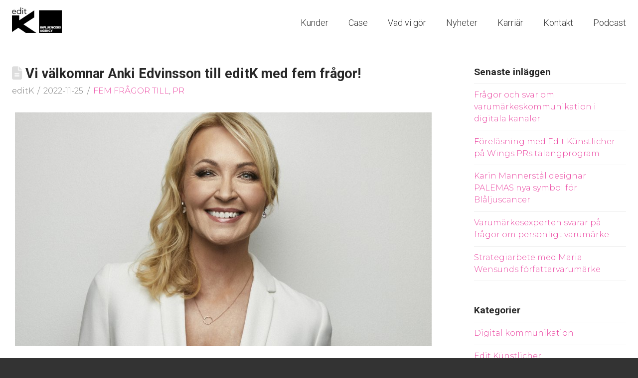

--- FILE ---
content_type: text/html; charset=UTF-8
request_url: https://editk.se/vi-valkomnar-anki-edvinsson-till-editk-med-fem-fragor/
body_size: 16734
content:
<!DOCTYPE html>
<html class="no-js" lang="sv-SE">
<head>
<meta charset="UTF-8">
<meta name="viewport" content="width=device-width, initial-scale=1.0">
<link rel="pingback" href="https://editk.se/xmlrpc.php">
<meta name='robots' content='index, follow, max-image-preview:large, max-snippet:-1, max-video-preview:-1' />
	<style>img:is([sizes="auto" i], [sizes^="auto," i]) { contain-intrinsic-size: 3000px 1500px }</style>
	
	<!-- This site is optimized with the Yoast SEO plugin v26.3 - https://yoast.com/wordpress/plugins/seo/ -->
	<title>Vi välkomnar Anki Edvinsson till editK med fem frågor! - editK</title>
	<meta name="description" content="Uppvuxen i en polisfamilj och med ett stort intresse för brott och kriminalitet, är hon idag en mycket uppskattad författare till deckarserien som utspelar sig i Umeå och handlar om polisparet Charlotte von Klint och Per Berg – med scener inspirerade av verkliga fall. Vi välkomnar Anki till editK!" />
	<link rel="canonical" href="https://editk.se/vi-valkomnar-anki-edvinsson-till-editk-med-fem-fragor/" />
	<meta property="og:locale" content="sv_SE" />
	<meta property="og:type" content="article" />
	<meta property="og:title" content="Vi välkomnar Anki Edvinsson till editK med fem frågor! - editK" />
	<meta property="og:description" content="Uppvuxen i en polisfamilj och med ett stort intresse för brott och kriminalitet, är hon idag en mycket uppskattad författare till deckarserien som utspelar sig i Umeå och handlar om polisparet Charlotte von Klint och Per Berg – med scener inspirerade av verkliga fall. Vi välkomnar Anki till editK!" />
	<meta property="og:url" content="https://editk.se/vi-valkomnar-anki-edvinsson-till-editk-med-fem-fragor/" />
	<meta property="og:site_name" content="editK" />
	<meta property="article:publisher" content="http://www.facebook.com/editk" />
	<meta property="article:published_time" content="2022-11-25T07:00:00+00:00" />
	<meta property="article:modified_time" content="2022-11-25T13:40:00+00:00" />
	<meta property="og:image" content="https://editk.se/wp-content/uploads/2022/11/Anki_Edvinsson_3_Magnus_Ragnvid_EK-1024x576.jpg" />
	<meta property="og:image:width" content="1024" />
	<meta property="og:image:height" content="576" />
	<meta property="og:image:type" content="image/jpeg" />
	<meta name="author" content="editK" />
	<meta name="twitter:card" content="summary_large_image" />
	<meta name="twitter:creator" content="@EditKunstlicher" />
	<meta name="twitter:site" content="@EditKunstlicher" />
	<meta name="twitter:label1" content="Skriven av" />
	<meta name="twitter:data1" content="editK" />
	<meta name="twitter:label2" content="Beräknad lästid" />
	<meta name="twitter:data2" content="3 minuter" />
	<script type="application/ld+json" class="yoast-schema-graph">{"@context":"https://schema.org","@graph":[{"@type":"WebPage","@id":"https://editk.se/vi-valkomnar-anki-edvinsson-till-editk-med-fem-fragor/","url":"https://editk.se/vi-valkomnar-anki-edvinsson-till-editk-med-fem-fragor/","name":"Vi välkomnar Anki Edvinsson till editK med fem frågor! - editK","isPartOf":{"@id":"https://editk.se/#website"},"primaryImageOfPage":{"@id":"https://editk.se/vi-valkomnar-anki-edvinsson-till-editk-med-fem-fragor/#primaryimage"},"image":{"@id":"https://editk.se/vi-valkomnar-anki-edvinsson-till-editk-med-fem-fragor/#primaryimage"},"thumbnailUrl":"https://editk.se/wp-content/uploads/2022/11/Anki_Edvinsson_3_Magnus_Ragnvid_EK.jpg","datePublished":"2022-11-25T07:00:00+00:00","dateModified":"2022-11-25T13:40:00+00:00","author":{"@id":"https://editk.se/#/schema/person/6ab07c2f549d61b371fdf3a35861e331"},"description":"Uppvuxen i en polisfamilj och med ett stort intresse för brott och kriminalitet, är hon idag en mycket uppskattad författare till deckarserien som utspelar sig i Umeå och handlar om polisparet Charlotte von Klint och Per Berg – med scener inspirerade av verkliga fall. Vi välkomnar Anki till editK!","breadcrumb":{"@id":"https://editk.se/vi-valkomnar-anki-edvinsson-till-editk-med-fem-fragor/#breadcrumb"},"inLanguage":"sv-SE","potentialAction":[{"@type":"ReadAction","target":["https://editk.se/vi-valkomnar-anki-edvinsson-till-editk-med-fem-fragor/"]}]},{"@type":"ImageObject","inLanguage":"sv-SE","@id":"https://editk.se/vi-valkomnar-anki-edvinsson-till-editk-med-fem-fragor/#primaryimage","url":"https://editk.se/wp-content/uploads/2022/11/Anki_Edvinsson_3_Magnus_Ragnvid_EK.jpg","contentUrl":"https://editk.se/wp-content/uploads/2022/11/Anki_Edvinsson_3_Magnus_Ragnvid_EK.jpg","width":2500,"height":1406},{"@type":"BreadcrumbList","@id":"https://editk.se/vi-valkomnar-anki-edvinsson-till-editk-med-fem-fragor/#breadcrumb","itemListElement":[{"@type":"ListItem","position":1,"name":"Nyheter","item":"https://editk.se/nyheter/"},{"@type":"ListItem","position":2,"name":"Vi välkomnar Anki Edvinsson till editK med fem frågor!"}]},{"@type":"WebSite","@id":"https://editk.se/#website","url":"https://editk.se/","name":"editK","description":"editK erbjuder specialanpassade PR-lösningar för modiga varumärken. Det kallar vi för PR med personlighet!","potentialAction":[{"@type":"SearchAction","target":{"@type":"EntryPoint","urlTemplate":"https://editk.se/?s={search_term_string}"},"query-input":{"@type":"PropertyValueSpecification","valueRequired":true,"valueName":"search_term_string"}}],"inLanguage":"sv-SE"},{"@type":"Person","@id":"https://editk.se/#/schema/person/6ab07c2f549d61b371fdf3a35861e331","name":"editK","image":{"@type":"ImageObject","inLanguage":"sv-SE","@id":"https://editk.se/#/schema/person/image/","url":"https://secure.gravatar.com/avatar/7195c8399078cdeb01a6610e840b0dce7c0ffc8f08311d55b25d560c9ca382b1?s=96&d=mm&r=g","contentUrl":"https://secure.gravatar.com/avatar/7195c8399078cdeb01a6610e840b0dce7c0ffc8f08311d55b25d560c9ca382b1?s=96&d=mm&r=g","caption":"editK"}}]}</script>
	<!-- / Yoast SEO plugin. -->


<link rel="alternate" type="application/rss+xml" title="editK &raquo; Webbflöde" href="https://editk.se/feed/" />
<meta property="og:site_name" content="editK"><meta property="og:title" content="Vi välkomnar Anki Edvinsson till editK med fem frågor!"><meta property="og:description" content="Uppvuxen i en polisfamilj och med ett stort intresse för brott och kriminalitet, är hon idag en mycket uppskattad författare till deckarserien som utspelar sig i Umeå och handlar om polisparet Charlotte von Klint och&hellip;"><meta property="og:image" content="https://editk.se/wp-content/uploads/2022/11/Anki_Edvinsson_3_Magnus_Ragnvid_EK.jpg"><meta property="og:url" content="https://editk.se/vi-valkomnar-anki-edvinsson-till-editk-med-fem-fragor/"><meta property="og:type" content="article"><script type="text/javascript">
/* <![CDATA[ */
window._wpemojiSettings = {"baseUrl":"https:\/\/s.w.org\/images\/core\/emoji\/16.0.1\/72x72\/","ext":".png","svgUrl":"https:\/\/s.w.org\/images\/core\/emoji\/16.0.1\/svg\/","svgExt":".svg","source":{"concatemoji":"https:\/\/editk.se\/wp-includes\/js\/wp-emoji-release.min.js?ver=6.8.3"}};
/*! This file is auto-generated */
!function(s,n){var o,i,e;function c(e){try{var t={supportTests:e,timestamp:(new Date).valueOf()};sessionStorage.setItem(o,JSON.stringify(t))}catch(e){}}function p(e,t,n){e.clearRect(0,0,e.canvas.width,e.canvas.height),e.fillText(t,0,0);var t=new Uint32Array(e.getImageData(0,0,e.canvas.width,e.canvas.height).data),a=(e.clearRect(0,0,e.canvas.width,e.canvas.height),e.fillText(n,0,0),new Uint32Array(e.getImageData(0,0,e.canvas.width,e.canvas.height).data));return t.every(function(e,t){return e===a[t]})}function u(e,t){e.clearRect(0,0,e.canvas.width,e.canvas.height),e.fillText(t,0,0);for(var n=e.getImageData(16,16,1,1),a=0;a<n.data.length;a++)if(0!==n.data[a])return!1;return!0}function f(e,t,n,a){switch(t){case"flag":return n(e,"\ud83c\udff3\ufe0f\u200d\u26a7\ufe0f","\ud83c\udff3\ufe0f\u200b\u26a7\ufe0f")?!1:!n(e,"\ud83c\udde8\ud83c\uddf6","\ud83c\udde8\u200b\ud83c\uddf6")&&!n(e,"\ud83c\udff4\udb40\udc67\udb40\udc62\udb40\udc65\udb40\udc6e\udb40\udc67\udb40\udc7f","\ud83c\udff4\u200b\udb40\udc67\u200b\udb40\udc62\u200b\udb40\udc65\u200b\udb40\udc6e\u200b\udb40\udc67\u200b\udb40\udc7f");case"emoji":return!a(e,"\ud83e\udedf")}return!1}function g(e,t,n,a){var r="undefined"!=typeof WorkerGlobalScope&&self instanceof WorkerGlobalScope?new OffscreenCanvas(300,150):s.createElement("canvas"),o=r.getContext("2d",{willReadFrequently:!0}),i=(o.textBaseline="top",o.font="600 32px Arial",{});return e.forEach(function(e){i[e]=t(o,e,n,a)}),i}function t(e){var t=s.createElement("script");t.src=e,t.defer=!0,s.head.appendChild(t)}"undefined"!=typeof Promise&&(o="wpEmojiSettingsSupports",i=["flag","emoji"],n.supports={everything:!0,everythingExceptFlag:!0},e=new Promise(function(e){s.addEventListener("DOMContentLoaded",e,{once:!0})}),new Promise(function(t){var n=function(){try{var e=JSON.parse(sessionStorage.getItem(o));if("object"==typeof e&&"number"==typeof e.timestamp&&(new Date).valueOf()<e.timestamp+604800&&"object"==typeof e.supportTests)return e.supportTests}catch(e){}return null}();if(!n){if("undefined"!=typeof Worker&&"undefined"!=typeof OffscreenCanvas&&"undefined"!=typeof URL&&URL.createObjectURL&&"undefined"!=typeof Blob)try{var e="postMessage("+g.toString()+"("+[JSON.stringify(i),f.toString(),p.toString(),u.toString()].join(",")+"));",a=new Blob([e],{type:"text/javascript"}),r=new Worker(URL.createObjectURL(a),{name:"wpTestEmojiSupports"});return void(r.onmessage=function(e){c(n=e.data),r.terminate(),t(n)})}catch(e){}c(n=g(i,f,p,u))}t(n)}).then(function(e){for(var t in e)n.supports[t]=e[t],n.supports.everything=n.supports.everything&&n.supports[t],"flag"!==t&&(n.supports.everythingExceptFlag=n.supports.everythingExceptFlag&&n.supports[t]);n.supports.everythingExceptFlag=n.supports.everythingExceptFlag&&!n.supports.flag,n.DOMReady=!1,n.readyCallback=function(){n.DOMReady=!0}}).then(function(){return e}).then(function(){var e;n.supports.everything||(n.readyCallback(),(e=n.source||{}).concatemoji?t(e.concatemoji):e.wpemoji&&e.twemoji&&(t(e.twemoji),t(e.wpemoji)))}))}((window,document),window._wpemojiSettings);
/* ]]> */
</script>

<style id='wp-emoji-styles-inline-css' type='text/css'>

	img.wp-smiley, img.emoji {
		display: inline !important;
		border: none !important;
		box-shadow: none !important;
		height: 1em !important;
		width: 1em !important;
		margin: 0 0.07em !important;
		vertical-align: -0.1em !important;
		background: none !important;
		padding: 0 !important;
	}
</style>
<link rel='stylesheet' id='wp-block-library-css' href='https://editk.se/wp-includes/css/dist/block-library/style.min.css?ver=6.8.3' type='text/css' media='all' />
<style id='wp-block-library-theme-inline-css' type='text/css'>
.wp-block-audio :where(figcaption){color:#555;font-size:13px;text-align:center}.is-dark-theme .wp-block-audio :where(figcaption){color:#ffffffa6}.wp-block-audio{margin:0 0 1em}.wp-block-code{border:1px solid #ccc;border-radius:4px;font-family:Menlo,Consolas,monaco,monospace;padding:.8em 1em}.wp-block-embed :where(figcaption){color:#555;font-size:13px;text-align:center}.is-dark-theme .wp-block-embed :where(figcaption){color:#ffffffa6}.wp-block-embed{margin:0 0 1em}.blocks-gallery-caption{color:#555;font-size:13px;text-align:center}.is-dark-theme .blocks-gallery-caption{color:#ffffffa6}:root :where(.wp-block-image figcaption){color:#555;font-size:13px;text-align:center}.is-dark-theme :root :where(.wp-block-image figcaption){color:#ffffffa6}.wp-block-image{margin:0 0 1em}.wp-block-pullquote{border-bottom:4px solid;border-top:4px solid;color:currentColor;margin-bottom:1.75em}.wp-block-pullquote cite,.wp-block-pullquote footer,.wp-block-pullquote__citation{color:currentColor;font-size:.8125em;font-style:normal;text-transform:uppercase}.wp-block-quote{border-left:.25em solid;margin:0 0 1.75em;padding-left:1em}.wp-block-quote cite,.wp-block-quote footer{color:currentColor;font-size:.8125em;font-style:normal;position:relative}.wp-block-quote:where(.has-text-align-right){border-left:none;border-right:.25em solid;padding-left:0;padding-right:1em}.wp-block-quote:where(.has-text-align-center){border:none;padding-left:0}.wp-block-quote.is-large,.wp-block-quote.is-style-large,.wp-block-quote:where(.is-style-plain){border:none}.wp-block-search .wp-block-search__label{font-weight:700}.wp-block-search__button{border:1px solid #ccc;padding:.375em .625em}:where(.wp-block-group.has-background){padding:1.25em 2.375em}.wp-block-separator.has-css-opacity{opacity:.4}.wp-block-separator{border:none;border-bottom:2px solid;margin-left:auto;margin-right:auto}.wp-block-separator.has-alpha-channel-opacity{opacity:1}.wp-block-separator:not(.is-style-wide):not(.is-style-dots){width:100px}.wp-block-separator.has-background:not(.is-style-dots){border-bottom:none;height:1px}.wp-block-separator.has-background:not(.is-style-wide):not(.is-style-dots){height:2px}.wp-block-table{margin:0 0 1em}.wp-block-table td,.wp-block-table th{word-break:normal}.wp-block-table :where(figcaption){color:#555;font-size:13px;text-align:center}.is-dark-theme .wp-block-table :where(figcaption){color:#ffffffa6}.wp-block-video :where(figcaption){color:#555;font-size:13px;text-align:center}.is-dark-theme .wp-block-video :where(figcaption){color:#ffffffa6}.wp-block-video{margin:0 0 1em}:root :where(.wp-block-template-part.has-background){margin-bottom:0;margin-top:0;padding:1.25em 2.375em}
</style>
<style id='classic-theme-styles-inline-css' type='text/css'>
/*! This file is auto-generated */
.wp-block-button__link{color:#fff;background-color:#32373c;border-radius:9999px;box-shadow:none;text-decoration:none;padding:calc(.667em + 2px) calc(1.333em + 2px);font-size:1.125em}.wp-block-file__button{background:#32373c;color:#fff;text-decoration:none}
</style>
<style id='global-styles-inline-css' type='text/css'>
:root{--wp--preset--aspect-ratio--square: 1;--wp--preset--aspect-ratio--4-3: 4/3;--wp--preset--aspect-ratio--3-4: 3/4;--wp--preset--aspect-ratio--3-2: 3/2;--wp--preset--aspect-ratio--2-3: 2/3;--wp--preset--aspect-ratio--16-9: 16/9;--wp--preset--aspect-ratio--9-16: 9/16;--wp--preset--color--black: #000000;--wp--preset--color--cyan-bluish-gray: #abb8c3;--wp--preset--color--white: #ffffff;--wp--preset--color--pale-pink: #f78da7;--wp--preset--color--vivid-red: #cf2e2e;--wp--preset--color--luminous-vivid-orange: #ff6900;--wp--preset--color--luminous-vivid-amber: #fcb900;--wp--preset--color--light-green-cyan: #7bdcb5;--wp--preset--color--vivid-green-cyan: #00d084;--wp--preset--color--pale-cyan-blue: #8ed1fc;--wp--preset--color--vivid-cyan-blue: #0693e3;--wp--preset--color--vivid-purple: #9b51e0;--wp--preset--gradient--vivid-cyan-blue-to-vivid-purple: linear-gradient(135deg,rgba(6,147,227,1) 0%,rgb(155,81,224) 100%);--wp--preset--gradient--light-green-cyan-to-vivid-green-cyan: linear-gradient(135deg,rgb(122,220,180) 0%,rgb(0,208,130) 100%);--wp--preset--gradient--luminous-vivid-amber-to-luminous-vivid-orange: linear-gradient(135deg,rgba(252,185,0,1) 0%,rgba(255,105,0,1) 100%);--wp--preset--gradient--luminous-vivid-orange-to-vivid-red: linear-gradient(135deg,rgba(255,105,0,1) 0%,rgb(207,46,46) 100%);--wp--preset--gradient--very-light-gray-to-cyan-bluish-gray: linear-gradient(135deg,rgb(238,238,238) 0%,rgb(169,184,195) 100%);--wp--preset--gradient--cool-to-warm-spectrum: linear-gradient(135deg,rgb(74,234,220) 0%,rgb(151,120,209) 20%,rgb(207,42,186) 40%,rgb(238,44,130) 60%,rgb(251,105,98) 80%,rgb(254,248,76) 100%);--wp--preset--gradient--blush-light-purple: linear-gradient(135deg,rgb(255,206,236) 0%,rgb(152,150,240) 100%);--wp--preset--gradient--blush-bordeaux: linear-gradient(135deg,rgb(254,205,165) 0%,rgb(254,45,45) 50%,rgb(107,0,62) 100%);--wp--preset--gradient--luminous-dusk: linear-gradient(135deg,rgb(255,203,112) 0%,rgb(199,81,192) 50%,rgb(65,88,208) 100%);--wp--preset--gradient--pale-ocean: linear-gradient(135deg,rgb(255,245,203) 0%,rgb(182,227,212) 50%,rgb(51,167,181) 100%);--wp--preset--gradient--electric-grass: linear-gradient(135deg,rgb(202,248,128) 0%,rgb(113,206,126) 100%);--wp--preset--gradient--midnight: linear-gradient(135deg,rgb(2,3,129) 0%,rgb(40,116,252) 100%);--wp--preset--font-size--small: 13px;--wp--preset--font-size--medium: 20px;--wp--preset--font-size--large: 36px;--wp--preset--font-size--x-large: 42px;--wp--preset--spacing--20: 0.44rem;--wp--preset--spacing--30: 0.67rem;--wp--preset--spacing--40: 1rem;--wp--preset--spacing--50: 1.5rem;--wp--preset--spacing--60: 2.25rem;--wp--preset--spacing--70: 3.38rem;--wp--preset--spacing--80: 5.06rem;--wp--preset--shadow--natural: 6px 6px 9px rgba(0, 0, 0, 0.2);--wp--preset--shadow--deep: 12px 12px 50px rgba(0, 0, 0, 0.4);--wp--preset--shadow--sharp: 6px 6px 0px rgba(0, 0, 0, 0.2);--wp--preset--shadow--outlined: 6px 6px 0px -3px rgba(255, 255, 255, 1), 6px 6px rgba(0, 0, 0, 1);--wp--preset--shadow--crisp: 6px 6px 0px rgba(0, 0, 0, 1);}:where(.is-layout-flex){gap: 0.5em;}:where(.is-layout-grid){gap: 0.5em;}body .is-layout-flex{display: flex;}.is-layout-flex{flex-wrap: wrap;align-items: center;}.is-layout-flex > :is(*, div){margin: 0;}body .is-layout-grid{display: grid;}.is-layout-grid > :is(*, div){margin: 0;}:where(.wp-block-columns.is-layout-flex){gap: 2em;}:where(.wp-block-columns.is-layout-grid){gap: 2em;}:where(.wp-block-post-template.is-layout-flex){gap: 1.25em;}:where(.wp-block-post-template.is-layout-grid){gap: 1.25em;}.has-black-color{color: var(--wp--preset--color--black) !important;}.has-cyan-bluish-gray-color{color: var(--wp--preset--color--cyan-bluish-gray) !important;}.has-white-color{color: var(--wp--preset--color--white) !important;}.has-pale-pink-color{color: var(--wp--preset--color--pale-pink) !important;}.has-vivid-red-color{color: var(--wp--preset--color--vivid-red) !important;}.has-luminous-vivid-orange-color{color: var(--wp--preset--color--luminous-vivid-orange) !important;}.has-luminous-vivid-amber-color{color: var(--wp--preset--color--luminous-vivid-amber) !important;}.has-light-green-cyan-color{color: var(--wp--preset--color--light-green-cyan) !important;}.has-vivid-green-cyan-color{color: var(--wp--preset--color--vivid-green-cyan) !important;}.has-pale-cyan-blue-color{color: var(--wp--preset--color--pale-cyan-blue) !important;}.has-vivid-cyan-blue-color{color: var(--wp--preset--color--vivid-cyan-blue) !important;}.has-vivid-purple-color{color: var(--wp--preset--color--vivid-purple) !important;}.has-black-background-color{background-color: var(--wp--preset--color--black) !important;}.has-cyan-bluish-gray-background-color{background-color: var(--wp--preset--color--cyan-bluish-gray) !important;}.has-white-background-color{background-color: var(--wp--preset--color--white) !important;}.has-pale-pink-background-color{background-color: var(--wp--preset--color--pale-pink) !important;}.has-vivid-red-background-color{background-color: var(--wp--preset--color--vivid-red) !important;}.has-luminous-vivid-orange-background-color{background-color: var(--wp--preset--color--luminous-vivid-orange) !important;}.has-luminous-vivid-amber-background-color{background-color: var(--wp--preset--color--luminous-vivid-amber) !important;}.has-light-green-cyan-background-color{background-color: var(--wp--preset--color--light-green-cyan) !important;}.has-vivid-green-cyan-background-color{background-color: var(--wp--preset--color--vivid-green-cyan) !important;}.has-pale-cyan-blue-background-color{background-color: var(--wp--preset--color--pale-cyan-blue) !important;}.has-vivid-cyan-blue-background-color{background-color: var(--wp--preset--color--vivid-cyan-blue) !important;}.has-vivid-purple-background-color{background-color: var(--wp--preset--color--vivid-purple) !important;}.has-black-border-color{border-color: var(--wp--preset--color--black) !important;}.has-cyan-bluish-gray-border-color{border-color: var(--wp--preset--color--cyan-bluish-gray) !important;}.has-white-border-color{border-color: var(--wp--preset--color--white) !important;}.has-pale-pink-border-color{border-color: var(--wp--preset--color--pale-pink) !important;}.has-vivid-red-border-color{border-color: var(--wp--preset--color--vivid-red) !important;}.has-luminous-vivid-orange-border-color{border-color: var(--wp--preset--color--luminous-vivid-orange) !important;}.has-luminous-vivid-amber-border-color{border-color: var(--wp--preset--color--luminous-vivid-amber) !important;}.has-light-green-cyan-border-color{border-color: var(--wp--preset--color--light-green-cyan) !important;}.has-vivid-green-cyan-border-color{border-color: var(--wp--preset--color--vivid-green-cyan) !important;}.has-pale-cyan-blue-border-color{border-color: var(--wp--preset--color--pale-cyan-blue) !important;}.has-vivid-cyan-blue-border-color{border-color: var(--wp--preset--color--vivid-cyan-blue) !important;}.has-vivid-purple-border-color{border-color: var(--wp--preset--color--vivid-purple) !important;}.has-vivid-cyan-blue-to-vivid-purple-gradient-background{background: var(--wp--preset--gradient--vivid-cyan-blue-to-vivid-purple) !important;}.has-light-green-cyan-to-vivid-green-cyan-gradient-background{background: var(--wp--preset--gradient--light-green-cyan-to-vivid-green-cyan) !important;}.has-luminous-vivid-amber-to-luminous-vivid-orange-gradient-background{background: var(--wp--preset--gradient--luminous-vivid-amber-to-luminous-vivid-orange) !important;}.has-luminous-vivid-orange-to-vivid-red-gradient-background{background: var(--wp--preset--gradient--luminous-vivid-orange-to-vivid-red) !important;}.has-very-light-gray-to-cyan-bluish-gray-gradient-background{background: var(--wp--preset--gradient--very-light-gray-to-cyan-bluish-gray) !important;}.has-cool-to-warm-spectrum-gradient-background{background: var(--wp--preset--gradient--cool-to-warm-spectrum) !important;}.has-blush-light-purple-gradient-background{background: var(--wp--preset--gradient--blush-light-purple) !important;}.has-blush-bordeaux-gradient-background{background: var(--wp--preset--gradient--blush-bordeaux) !important;}.has-luminous-dusk-gradient-background{background: var(--wp--preset--gradient--luminous-dusk) !important;}.has-pale-ocean-gradient-background{background: var(--wp--preset--gradient--pale-ocean) !important;}.has-electric-grass-gradient-background{background: var(--wp--preset--gradient--electric-grass) !important;}.has-midnight-gradient-background{background: var(--wp--preset--gradient--midnight) !important;}.has-small-font-size{font-size: var(--wp--preset--font-size--small) !important;}.has-medium-font-size{font-size: var(--wp--preset--font-size--medium) !important;}.has-large-font-size{font-size: var(--wp--preset--font-size--large) !important;}.has-x-large-font-size{font-size: var(--wp--preset--font-size--x-large) !important;}
:where(.wp-block-post-template.is-layout-flex){gap: 1.25em;}:where(.wp-block-post-template.is-layout-grid){gap: 1.25em;}
:where(.wp-block-columns.is-layout-flex){gap: 2em;}:where(.wp-block-columns.is-layout-grid){gap: 2em;}
:root :where(.wp-block-pullquote){font-size: 1.5em;line-height: 1.6;}
</style>
<link rel='stylesheet' id='wpml-menu-item-0-css' href='https://editk.se/wp-content/plugins/sitepress-multilingual-cms/templates/language-switchers/menu-item/style.min.css?ver=1' type='text/css' media='all' />
<link rel='stylesheet' id='x-stack-css' href='https://editk.se/wp-content/themes/x/framework/dist/css/site/stacks/renew.css?ver=10.7.8' type='text/css' media='all' />
<link rel='stylesheet' id='x-child-css' href='https://editk.se/wp-content/themes/editK2019/style.css?ver=10.7.8' type='text/css' media='all' />
<style id='cs-inline-css' type='text/css'>
@media (min-width:1200px){.x-hide-xl{display:none !important;}}@media (min-width:979px) and (max-width:1199px){.x-hide-lg{display:none !important;}}@media (min-width:767px) and (max-width:978px){.x-hide-md{display:none !important;}}@media (min-width:480px) and (max-width:766px){.x-hide-sm{display:none !important;}}@media (max-width:479px){.x-hide-xs{display:none !important;}} a,h1 a:hover,h2 a:hover,h3 a:hover,h4 a:hover,h5 a:hover,h6 a:hover,.x-comment-time:hover,#reply-title small a,.comment-reply-link:hover,.x-comment-author a:hover,.x-recent-posts a:hover .h-recent-posts{color:rgb(235,71,162);}a:hover,#reply-title small a:hover{color:rgb(225,129,182);}.entry-title i,.entry-title svg{color:#dddddd;}a.x-img-thumbnail:hover,li.bypostauthor > article.comment{border-color:rgb(235,71,162);}.flex-direction-nav a,.flex-control-nav a:hover,.flex-control-nav a.flex-active,.x-dropcap,.x-skill-bar .bar,.x-pricing-column.featured h2,.h-comments-title small,.x-pagination a:hover,.woocommerce-pagination a:hover,.x-entry-share .x-share:hover,.entry-thumb,.widget_tag_cloud .tagcloud a:hover,.widget_product_tag_cloud .tagcloud a:hover,.x-highlight,.x-recent-posts .x-recent-posts-img:after,.x-portfolio-filters{background-color:rgb(235,71,162);}.x-portfolio-filters:hover{background-color:rgb(225,129,182);}.x-main{width:calc(72% - 3.20197%);}.x-sidebar{width:calc(100% - 3.20197% - 72%);}.h-landmark{font-weight:300;}.x-comment-author a{color:rgb(119,119,119);}.x-comment-author a,.comment-form-author label,.comment-form-email label,.comment-form-url label,.comment-form-rating label,.comment-form-comment label,.widget_calendar #wp-calendar caption,.widget_calendar #wp-calendar th,.x-accordion-heading .x-accordion-toggle,.x-nav-tabs > li > a:hover,.x-nav-tabs > .active > a,.x-nav-tabs > .active > a:hover{color:#272727;}.widget_calendar #wp-calendar th{border-bottom-color:#272727;}.x-pagination span.current,.woocommerce-pagination span[aria-current],.x-portfolio-filters-menu,.widget_tag_cloud .tagcloud a,.h-feature-headline span i,.widget_price_filter .ui-slider .ui-slider-handle{background-color:#272727;}@media (max-width:978.98px){}html{font-size:14px;}@media (min-width:479px){html{font-size:14px;}}@media (min-width:766px){html{font-size:14px;}}@media (min-width:978px){html{font-size:16px;}}@media (min-width:1199px){html{font-size:16px;}}body{font-style:normal;font-weight:300;color:rgb(119,119,119);background-color:rgb(51,51,51);}.w-b{font-weight:300 !important;}h1,h2,h3,h4,h5,h6,.h1,.h2,.h3,.h4,.h5,.h6,.x-text-headline{font-family:"Roboto",sans-serif;font-style:normal;font-weight:700;}h1,.h1{letter-spacing:0em;}h2,.h2{letter-spacing:0em;}h3,.h3{letter-spacing:0em;}h4,.h4{letter-spacing:0em;}h5,.h5{letter-spacing:0em;}h6,.h6{letter-spacing:0em;}.w-h{font-weight:700 !important;}.x-container.width{width:100%;}.x-container.max{max-width:1440px;}.x-bar-content.x-container.width{flex-basis:100%;}.x-main.full{float:none;clear:both;display:block;width:auto;}@media (max-width:978.98px){.x-main.full,.x-main.left,.x-main.right,.x-sidebar.left,.x-sidebar.right{float:none;display:block;width:auto !important;}}.entry-header,.entry-content{font-size:1rem;}body,input,button,select,textarea{font-family:"Montserrat",sans-serif;}h1,h2,h3,h4,h5,h6,.h1,.h2,.h3,.h4,.h5,.h6,h1 a,h2 a,h3 a,h4 a,h5 a,h6 a,.h1 a,.h2 a,.h3 a,.h4 a,.h5 a,.h6 a,blockquote{color:#272727;}.cfc-h-tx{color:#272727 !important;}.cfc-h-bd{border-color:#272727 !important;}.cfc-h-bg{background-color:#272727 !important;}.cfc-b-tx{color:rgb(119,119,119) !important;}.cfc-b-bd{border-color:rgb(119,119,119) !important;}.cfc-b-bg{background-color:rgb(119,119,119) !important;}.x-btn,.button,[type="submit"]{color:rgb(235,71,162);border-color:rgb(235,71,162);background-color:rgb(235,71,162);border-width:3px;text-transform:uppercase;background-color:transparent;}.x-btn:hover,.button:hover,[type="submit"]:hover{color:#ffffff;border-color:rgb(102,102,102);background-color:rgb(102,102,102);border-width:3px;text-transform:uppercase;background-color:transparent;}.x-btn.x-btn-real,.x-btn.x-btn-real:hover{margin-bottom:0.25em;text-shadow:0 0.075em 0.075em rgba(0,0,0,0.65);}.x-btn.x-btn-real{box-shadow:0 0.25em 0 0 #a71000,0 4px 9px rgba(0,0,0,0.75);}.x-btn.x-btn-real:hover{box-shadow:0 0.25em 0 0 #a71000,0 4px 9px rgba(0,0,0,0.75);}.x-btn.x-btn-flat,.x-btn.x-btn-flat:hover{margin-bottom:0;text-shadow:0 0.075em 0.075em rgba(0,0,0,0.65);box-shadow:none;}.x-btn.x-btn-transparent,.x-btn.x-btn-transparent:hover{margin-bottom:0;border-width:3px;text-shadow:none;text-transform:uppercase;background-color:transparent;box-shadow:none;}.x-topbar .p-info,.x-topbar .p-info a,.x-topbar .x-social-global a{color:rgb(51,51,51);}.x-topbar .p-info a:hover{color:rgb(102,102,102);}.x-topbar{background-color:rgb(255,255,255);}.x-navbar .desktop .x-nav > li:before{padding-top:37px;}.x-navbar .desktop .x-nav > li > a,.x-navbar .desktop .sub-menu li > a,.x-navbar .mobile .x-nav li a{color:rgb(51,51,51);}.x-navbar .desktop .x-nav > li > a:hover,.x-navbar .desktop .x-nav > .x-active > a,.x-navbar .desktop .x-nav > .current-menu-item > a,.x-navbar .desktop .sub-menu li > a:hover,.x-navbar .desktop .sub-menu li.x-active > a,.x-navbar .desktop .sub-menu li.current-menu-item > a,.x-navbar .desktop .x-nav .x-megamenu > .sub-menu > li > a,.x-navbar .mobile .x-nav li > a:hover,.x-navbar .mobile .x-nav li.x-active > a,.x-navbar .mobile .x-nav li.current-menu-item > a{color:rgb(235,71,162);}.x-btn-navbar,.x-btn-navbar:hover{color:#ffffff;}.x-navbar .desktop .sub-menu li:before,.x-navbar .desktop .sub-menu li:after{background-color:rgb(51,51,51);}.x-navbar,.x-navbar .sub-menu{background-color:rgb(255,255,255) !important;}.x-btn-navbar,.x-btn-navbar.collapsed:hover{background-color:rgb(102,102,102);}.x-btn-navbar.collapsed{background-color:rgb(0,0,0);}.x-navbar .desktop .x-nav > li > a:hover > span,.x-navbar .desktop .x-nav > li.x-active > a > span,.x-navbar .desktop .x-nav > li.current-menu-item > a > span{box-shadow:0 2px 0 0 rgb(235,71,162);}.x-navbar .desktop .x-nav > li > a{height:90px;padding-top:37px;}.x-navbar .desktop .x-nav > li ul{top:90px;}.x-colophon.bottom{background-color:rgb(51,51,51);}.x-colophon.bottom,.x-colophon.bottom a,.x-colophon.bottom .x-social-global a{color:#ffffff;}.x-navbar-inner{min-height:90px;}.x-brand{margin-top:14px;font-family:"Lato",sans-serif;font-size:42px;font-style:normal;font-weight:700;letter-spacing:-0.035em;color:#272727;}.x-brand:hover,.x-brand:focus{color:#272727;}.x-brand img{width:calc(200px / 2);}.x-navbar .x-nav-wrap .x-nav > li > a{font-family:"Roboto",sans-serif;font-style:normal;font-weight:300;letter-spacing:0em;}.x-navbar .desktop .x-nav > li > a{font-size:18px;}.x-navbar .desktop .x-nav > li > a:not(.x-btn-navbar-woocommerce){padding-left:20px;padding-right:20px;}.x-navbar .desktop .x-nav > li > a > span{margin-right:-0em;}.x-btn-navbar{margin-top:22px;}.x-btn-navbar,.x-btn-navbar.collapsed{font-size:22px;}@media (max-width:979px){.x-widgetbar{left:0;right:0;}}.x-colophon.bottom{background-color:rgb(51,51,51);}.x-colophon.bottom,.x-colophon.bottom a,.x-colophon.bottom .x-social-global a{color:#ffffff;}.bg .mejs-container,.x-video .mejs-container{position:unset !important;} @font-face{font-family:'FontAwesomePro';font-style:normal;font-weight:900;font-display:block;src:url('https://editk.se/wp-content/plugins/cornerstone/assets/fonts/fa-solid-900.woff2?ver=6.7.2') format('woff2'),url('https://editk.se/wp-content/plugins/cornerstone/assets/fonts/fa-solid-900.ttf?ver=6.7.2') format('truetype');}[data-x-fa-pro-icon]{font-family:"FontAwesomePro" !important;}[data-x-fa-pro-icon]:before{content:attr(data-x-fa-pro-icon);}[data-x-icon],[data-x-icon-o],[data-x-icon-l],[data-x-icon-s],[data-x-icon-b],[data-x-icon-sr],[data-x-icon-ss],[data-x-icon-sl],[data-x-fa-pro-icon],[class*="cs-fa-"]{display:inline-flex;font-style:normal;font-weight:400;text-decoration:inherit;text-rendering:auto;-webkit-font-smoothing:antialiased;-moz-osx-font-smoothing:grayscale;}[data-x-icon].left,[data-x-icon-o].left,[data-x-icon-l].left,[data-x-icon-s].left,[data-x-icon-b].left,[data-x-icon-sr].left,[data-x-icon-ss].left,[data-x-icon-sl].left,[data-x-fa-pro-icon].left,[class*="cs-fa-"].left{margin-right:0.5em;}[data-x-icon].right,[data-x-icon-o].right,[data-x-icon-l].right,[data-x-icon-s].right,[data-x-icon-b].right,[data-x-icon-sr].right,[data-x-icon-ss].right,[data-x-icon-sl].right,[data-x-fa-pro-icon].right,[class*="cs-fa-"].right{margin-left:0.5em;}[data-x-icon]:before,[data-x-icon-o]:before,[data-x-icon-l]:before,[data-x-icon-s]:before,[data-x-icon-b]:before,[data-x-icon-sr]:before,[data-x-icon-ss]:before,[data-x-icon-sl]:before,[data-x-fa-pro-icon]:before,[class*="cs-fa-"]:before{line-height:1;}@font-face{font-family:'FontAwesome';font-style:normal;font-weight:900;font-display:block;src:url('https://editk.se/wp-content/plugins/cornerstone/assets/fonts/fa-solid-900.woff2?ver=6.7.2') format('woff2'),url('https://editk.se/wp-content/plugins/cornerstone/assets/fonts/fa-solid-900.ttf?ver=6.7.2') format('truetype');}[data-x-icon],[data-x-icon-s],[data-x-icon][class*="cs-fa-"]{font-family:"FontAwesome" !important;font-weight:900;}[data-x-icon]:before,[data-x-icon][class*="cs-fa-"]:before{content:attr(data-x-icon);}[data-x-icon-s]:before{content:attr(data-x-icon-s);}@font-face{font-family:'FontAwesomeRegular';font-style:normal;font-weight:400;font-display:block;src:url('https://editk.se/wp-content/plugins/cornerstone/assets/fonts/fa-regular-400.woff2?ver=6.7.2') format('woff2'),url('https://editk.se/wp-content/plugins/cornerstone/assets/fonts/fa-regular-400.ttf?ver=6.7.2') format('truetype');}@font-face{font-family:'FontAwesomePro';font-style:normal;font-weight:400;font-display:block;src:url('https://editk.se/wp-content/plugins/cornerstone/assets/fonts/fa-regular-400.woff2?ver=6.7.2') format('woff2'),url('https://editk.se/wp-content/plugins/cornerstone/assets/fonts/fa-regular-400.ttf?ver=6.7.2') format('truetype');}[data-x-icon-o]{font-family:"FontAwesomeRegular" !important;}[data-x-icon-o]:before{content:attr(data-x-icon-o);}@font-face{font-family:'FontAwesomeLight';font-style:normal;font-weight:300;font-display:block;src:url('https://editk.se/wp-content/plugins/cornerstone/assets/fonts/fa-light-300.woff2?ver=6.7.2') format('woff2'),url('https://editk.se/wp-content/plugins/cornerstone/assets/fonts/fa-light-300.ttf?ver=6.7.2') format('truetype');}@font-face{font-family:'FontAwesomePro';font-style:normal;font-weight:300;font-display:block;src:url('https://editk.se/wp-content/plugins/cornerstone/assets/fonts/fa-light-300.woff2?ver=6.7.2') format('woff2'),url('https://editk.se/wp-content/plugins/cornerstone/assets/fonts/fa-light-300.ttf?ver=6.7.2') format('truetype');}[data-x-icon-l]{font-family:"FontAwesomeLight" !important;font-weight:300;}[data-x-icon-l]:before{content:attr(data-x-icon-l);}@font-face{font-family:'FontAwesomeBrands';font-style:normal;font-weight:normal;font-display:block;src:url('https://editk.se/wp-content/plugins/cornerstone/assets/fonts/fa-brands-400.woff2?ver=6.7.2') format('woff2'),url('https://editk.se/wp-content/plugins/cornerstone/assets/fonts/fa-brands-400.ttf?ver=6.7.2') format('truetype');}[data-x-icon-b]{font-family:"FontAwesomeBrands" !important;}[data-x-icon-b]:before{content:attr(data-x-icon-b);}.widget.widget_rss li .rsswidget:before{content:"\f35d";padding-right:0.4em;font-family:"FontAwesome";}.x-container.width{width:100%;padding-left:24px;padding-right:24px;}.single-x-portfolio .x-container.offset{margin-top:0px;}h1.h-landmark{font-size:2.4em !important;font-weight:700;letter-spacing:0;}.entry-featured{border:0px;}.x-header-landmark{}.x-header-landmark{display:none;}.single-x-portfolio .entry-content{margin-top:0px;}.entry-title:before{display:none;}.entry-content .x-container{padding:0px;}footer.x-colophon.top{background:#333;}img.footer-logo{width:112px;margin-right:10px;margin-bottom:0px;}footer div#text-3{color:#fff;font-size:0.8em;}footer div#text-3 .h-widget{color:#fff;}a.x-btn.x-btn-global{font-family:"Roboto";font-weight:900;text-transform:uppercase;font-size:12px;padding-right:30px;padding-left:30px;padding-top:12px;padding-bottom:12px;text-shadow:none;letter-spacing:1px;margin-bottom:0px !important;}.x-portfolio-template-default header.x-header-landmark{display:none;}.home .x-container.max.width.offset{margin-top:0px;}.x-portfolio-template-default .x-image{margin-bottom:2em;}footer .h-widget{margin:0 0 0.65em;font-size:130%;color:#fff;line-height:1.1;}.case h3{font-size:1em;margin-bottom:20px;}.case{width:100%;display:flex;flex-direction:column;justify-content:center;align-content:center;text-align:center;background:#F7F7F7;height:400px;}.case-img{width:100%;background-size:cover;background-position:center;height:400px;}.case-wrap{display:flex;height:400px;}h3{font-size:1.4em !important;}h2{font-size:2em !important;}h4{font-size:1.2em !important;}h1{font-size:1.2em !important;}h1.entry-title{font-size:170% !important;}.blog a.entry-thumb:hover img{opacity:1;}.blog .entry-thumb:hover,.blog .entry-thumb{background:#fff;}.blog .entry-thumb:before{display:none;}.kunder .x-image.max:hover{transform:scale(1.05);transition-duration:0.2s;}.kunder .x-image.max{transition-duration:0.2s;}.case-img{transition-duration:0.2s;}.case-img:hover{transform:scale(1.02);transition-duration:0.2s;}.case h3{font-size:1.4em;max-width:300px;align-self:center;margin-top:0;padding:0px 20px;}.case-excerpt{max-width:400px;padding:20px;align-self:center;line-height:1.6;}.case a.x-btn.x-btn-global{width:auto;align-self:center;color:#fff;background:rgb(235,71,162);border:0px;}.case a.x-btn.x-btn-global:hover{color:#ffffff;border-color:rgb(102,102,102);background-color:rgb(102,102,102);}.case-holder{margin-left:-24px;margin-right:-24px;}.jobb.x-text{max-width:720px;}.jobb-col{display:flex;flex-direction:column;align-content:center;align-items:center;padding:60px 20px !important;}.r-button{border:3px solid rgb(235,71,162);margin-right:20px;}.lead{max-width:600px !important;margin:auto !important;margin-bottom:1em !important;}.x-recent-posts .h-recent-posts{font-size:1.3em;}.x-recent-posts a{border:0px;margin:0px 4% 0px 0px;padding:0px;margin-bottom:2em !important;}.x-recent-posts .x-recent-posts-content{padding:1em 0px 0px 0px;}span.x-recent-posts-date{display:none !important;}.row-flex{display:flex;flex-direction:row;}.col-flex{align-self:stretch;align-items:center;display:flex;height:400px;flex-direction:column;}.col-flex.kontakt{justify-content:space-between;align-self:stretch;align-items:self-start;display:flex;height:290px;flex-direction:column;align-items:stretch;}.text-flex{align-self:center;justify-self:center;max-width:420px;margin:auto !important;padding:20px !important;}@media (min-width:980px){.case-wrap:nth-child(even){flex-direction:row-reverse;}footer .x-container.max{display:flex;}.x-column.x-md.x-1-3{display:flex;flex-direction:column;justify-content:center;align-items:center;text-align:center;}footer .x-column.x-md.x-1-3.last{text-align:right;}}.text-flex.start{align-self:flex-start;justify-self:start;margin:30px !important;padding:0px !important;}.text-flex.end{align-self:end;justify-self:end;3 margin:30px !important;padding:0px !important;}.x-image.max img{width:100%;}.x-recent-posts .x-recent-posts-img:after,.x-portfolio-filters{background-color:rgb(235,71,162);}.x-recent-posts .x-recent-posts-img:before{margin:-30px 0 0 -30px;top:50%;left:50%;width:60px;height:60px;font-size:32px;line-height:60px;text-align:center;color:transparent;z-index:2;font-family:"FontAwesome" !important;font-style:normal !important;font-weight:normal !important;text-decoration:inherit;text-rendering:auto;-webkit-font-smoothing:antialiased;-moz-osx-font-smoothing:grayscale;background-image:url('https://editk.se/wp-content/uploads/2019/05/editk-logo-footer@2x@2x.png');background-size:cover;}.x-quote{position:relative;}.x-quote:before{transform:scale(1.5);position:absolute;top:-12px;left:-12px;content:"";display:block;width:48px;height:48px;margin:10px 5px 0 10px;background:url("data:image/svg+xml;utf8,<svg xmlns='http://www.w3.org/2000/svg' width='48' height='41.143' viewBox='0 0 48 41.143'> <g id='quote_1_' data-name='quote (1)' transform='translate(0 -29.235)'> <path id='Path_3' data-name='Path 3' d='M233.882,29.235V49.806H247.6a13.73,13.73,0,0,1-13.714,13.714v6.857a20.594,20.594,0,0,0,20.571-20.571V29.235Z' transform='translate(-206.453)' fill='rgba(230,230,230,1)'/> <path id='Path_4' data-name='Path 4' d='M0,49.806H13.714A13.73,13.73,0,0,1,0,63.521v6.857A20.594,20.594,0,0,0,20.571,49.806V29.235H0Z' transform='translate(0 0)' fill='rgba(230,230,230,1)'/> </g></svg>") no-repeat;}@media (max-width:980px){footer .x-column.x-md.x-1-3{text-align:center;}}@media (max-width:979px){.header-movie{min-height:60vh !important;}.lead-box{padding-top:40px !important;padding-bottom:80px !important;}.case-wrap{flex-direction:column;}}@media (max-width:475px){.row-flex{display:flex;flex-direction:column;}}@media (min-width:1024px){}.x-iso-container-posts>.hentry .entry-wrap{margin:0 -1px -1px;border:1px solid #f2f2f2;background-color:#fff;box-shadow:0px 0px 7px 2px rgba(0,0,0,0.15);}.x-btn-navbar{border-radius:0px;box-shadow:none;}.wp-block-image{margin:0px;}
</style>
<script type="text/javascript" src="https://editk.se/wp-includes/js/jquery/jquery.min.js?ver=3.7.1" id="jquery-core-js"></script>
<script type="text/javascript" src="https://editk.se/wp-includes/js/jquery/jquery-migrate.min.js?ver=3.4.1" id="jquery-migrate-js"></script>
<link rel="https://api.w.org/" href="https://editk.se/wp-json/" /><link rel="alternate" title="JSON" type="application/json" href="https://editk.se/wp-json/wp/v2/posts/14086" /><link rel='shortlink' href='https://editk.se/?p=14086' />
<link rel="alternate" title="oEmbed (JSON)" type="application/json+oembed" href="https://editk.se/wp-json/oembed/1.0/embed?url=https%3A%2F%2Feditk.se%2Fvi-valkomnar-anki-edvinsson-till-editk-med-fem-fragor%2F" />
<link rel="alternate" title="oEmbed (XML)" type="text/xml+oembed" href="https://editk.se/wp-json/oembed/1.0/embed?url=https%3A%2F%2Feditk.se%2Fvi-valkomnar-anki-edvinsson-till-editk-med-fem-fragor%2F&#038;format=xml" />
<meta name="generator" content="WPML ver:4.8.4 stt:1,50;" />

		<!-- GA Google Analytics @ https://m0n.co/ga -->
		<script>
			(function(i,s,o,g,r,a,m){i['GoogleAnalyticsObject']=r;i[r]=i[r]||function(){
			(i[r].q=i[r].q||[]).push(arguments)},i[r].l=1*new Date();a=s.createElement(o),
			m=s.getElementsByTagName(o)[0];a.async=1;a.src=g;m.parentNode.insertBefore(a,m)
			})(window,document,'script','https://www.google-analytics.com/analytics.js','ga');
			ga('create', 'UA-118927853-1', 'auto');
			ga('require', 'linkid');
			ga('set', 'anonymizeIp', true);
			ga('set', 'forceSSL', true);
			ga('send', 'pageview');
		</script>

	<script type="text/javascript"> _linkedin_partner_id = "2673180"; window._linkedin_data_partner_ids = window._linkedin_data_partner_ids || []; window._linkedin_data_partner_ids.push(_linkedin_partner_id); </script><script type="text/javascript"> (function(){var s = document.getElementsByTagName("script")[0]; var b = document.createElement("script"); b.type = "text/javascript";b.async = true; b.src = "https://snap.licdn.com/li.lms-analytics/insight.min.js"; s.parentNode.insertBefore(b, s);})(); </script> <noscript> <img height="1" width="1" style="display:none;" alt="" src="https://px.ads.linkedin.com/collect/?pid=2673180&fmt=gif" /> </noscript>
<link rel="icon" href="https://editk.se/wp-content/uploads/2019/05/cropped-editK-logo@2x-32x32.png" sizes="32x32" />
<link rel="icon" href="https://editk.se/wp-content/uploads/2019/05/cropped-editK-logo@2x-192x192.png" sizes="192x192" />
<link rel="apple-touch-icon" href="https://editk.se/wp-content/uploads/2019/05/cropped-editK-logo@2x-180x180.png" />
<meta name="msapplication-TileImage" content="https://editk.se/wp-content/uploads/2019/05/cropped-editK-logo@2x-270x270.png" />
<link rel="stylesheet" href="//fonts.googleapis.com/css?family=Montserrat:300,300i,700,700i%7CRoboto:700,300%7CLato:700&#038;subset=latin,latin-ext&#038;display=auto" type="text/css" media="all" crossorigin="anonymous" data-x-google-fonts/></head>
<body class="wp-singular post-template-default single single-post postid-14086 single-format-standard wp-theme-x wp-child-theme-editK2019 x-renew x-child-theme-active x-full-width-layout-active x-content-sidebar-active x-portfolio-meta-disabled x-navbar-static-active cornerstone-v7_7_8 x-v10_7_8">

  
  
  <div id="x-root" class="x-root">

    
    <div id="top" class="site">

    <header class="masthead masthead-inline" role="banner">


  <div class="x-navbar-wrap">
    <div class="x-navbar">
      <div class="x-navbar-inner">
        <div class="x-container max width">
          
<a href="https://editk.se/" class="x-brand img">
  <img src="//editk.se/wp-content/uploads/2020/02/Logga_EditK_INF-A_Svart.jpg" alt="editK"></a>
          
<a href="#" id="x-btn-navbar" class="x-btn-navbar collapsed" data-x-toggle="collapse-b" data-x-toggleable="x-nav-wrap-mobile" aria-expanded="false" aria-controls="x-nav-wrap-mobile" role="button">
  <i class='x-framework-icon x-icon-bars' data-x-icon-s='&#xf0c9;' aria-hidden=true></i>  <span class="visually-hidden">Navigation</span>
</a>

<nav class="x-nav-wrap desktop" role="navigation">
  <ul id="menu-menu-start" class="x-nav"><li id="menu-item-144" class="menu-item menu-item-type-post_type menu-item-object-page menu-item-144"><a href="https://editk.se/kunder/"><span>Kunder<i class="x-icon x-framework-icon x-framework-icon-menu" aria-hidden="true" data-x-icon-s="&#xf103;"></i></span></a></li>
<li id="menu-item-108" class="menu-item menu-item-type-post_type menu-item-object-page menu-item-108"><a href="https://editk.se/case/"><span>Case<i class="x-icon x-framework-icon x-framework-icon-menu" aria-hidden="true" data-x-icon-s="&#xf103;"></i></span></a></li>
<li id="menu-item-107" class="menu-item menu-item-type-post_type menu-item-object-page menu-item-107"><a href="https://editk.se/vad-vi-gor/"><span>Vad vi gör<i class="x-icon x-framework-icon x-framework-icon-menu" aria-hidden="true" data-x-icon-s="&#xf103;"></i></span></a></li>
<li id="menu-item-109" class="menu-item menu-item-type-post_type menu-item-object-page current_page_parent menu-item-109"><a href="https://editk.se/nyheter/"><span>Nyheter<i class="x-icon x-framework-icon x-framework-icon-menu" aria-hidden="true" data-x-icon-s="&#xf103;"></i></span></a></li>
<li id="menu-item-106" class="menu-item menu-item-type-post_type menu-item-object-page menu-item-106"><a href="https://editk.se/karriar/"><span>Karriär<i class="x-icon x-framework-icon x-framework-icon-menu" aria-hidden="true" data-x-icon-s="&#xf103;"></i></span></a></li>
<li id="menu-item-105" class="menu-item menu-item-type-post_type menu-item-object-page menu-item-105"><a href="https://editk.se/kontakt/"><span>Kontakt<i class="x-icon x-framework-icon x-framework-icon-menu" aria-hidden="true" data-x-icon-s="&#xf103;"></i></span></a></li>
<li id="menu-item-13696" class="menu-item menu-item-type-custom menu-item-object-custom menu-item-13696"><a target="_blank" href="https://podcasts.apple.com/se/podcast/i-huvudet-p%C3%A5-en-entrepren%C3%B6r/id1519014147"><span>Podcast<i class="x-icon x-framework-icon x-framework-icon-menu" aria-hidden="true" data-x-icon-s="&#xf103;"></i></span></a></li>
</ul></nav>

<div id="x-nav-wrap-mobile" class="x-nav-wrap mobile x-collapsed" data-x-toggleable="x-nav-wrap-mobile" data-x-toggle-collapse="1" aria-hidden="true" aria-labelledby="x-btn-navbar">
  <ul id="menu-menu-start-1" class="x-nav"><li class="menu-item menu-item-type-post_type menu-item-object-page menu-item-144"><a href="https://editk.se/kunder/"><span>Kunder<i class="x-icon x-framework-icon x-framework-icon-menu" aria-hidden="true" data-x-icon-s="&#xf103;"></i></span></a></li>
<li class="menu-item menu-item-type-post_type menu-item-object-page menu-item-108"><a href="https://editk.se/case/"><span>Case<i class="x-icon x-framework-icon x-framework-icon-menu" aria-hidden="true" data-x-icon-s="&#xf103;"></i></span></a></li>
<li class="menu-item menu-item-type-post_type menu-item-object-page menu-item-107"><a href="https://editk.se/vad-vi-gor/"><span>Vad vi gör<i class="x-icon x-framework-icon x-framework-icon-menu" aria-hidden="true" data-x-icon-s="&#xf103;"></i></span></a></li>
<li class="menu-item menu-item-type-post_type menu-item-object-page current_page_parent menu-item-109"><a href="https://editk.se/nyheter/"><span>Nyheter<i class="x-icon x-framework-icon x-framework-icon-menu" aria-hidden="true" data-x-icon-s="&#xf103;"></i></span></a></li>
<li class="menu-item menu-item-type-post_type menu-item-object-page menu-item-106"><a href="https://editk.se/karriar/"><span>Karriär<i class="x-icon x-framework-icon x-framework-icon-menu" aria-hidden="true" data-x-icon-s="&#xf103;"></i></span></a></li>
<li class="menu-item menu-item-type-post_type menu-item-object-page menu-item-105"><a href="https://editk.se/kontakt/"><span>Kontakt<i class="x-icon x-framework-icon x-framework-icon-menu" aria-hidden="true" data-x-icon-s="&#xf103;"></i></span></a></li>
<li class="menu-item menu-item-type-custom menu-item-object-custom menu-item-13696"><a target="_blank" href="https://podcasts.apple.com/se/podcast/i-huvudet-p%C3%A5-en-entrepren%C3%B6r/id1519014147"><span>Podcast<i class="x-icon x-framework-icon x-framework-icon-menu" aria-hidden="true" data-x-icon-s="&#xf103;"></i></span></a></li>
</ul></div>

        </div>
      </div>
    </div>
  </div>

</header>
  
    <header class="x-header-landmark">
      <div class="x-container max width">
        <div class="x-landmark-breadcrumbs-wrap">
          <div class="x-landmark">

                      
              <h1 class="h-landmark"><span>Aktuellt</span></h1>

                      
          </div>

          
          
        </div>
      </div>
    </header>

  
  <div class="x-container max width offset">
    <div class="x-main left" role="main">

              
<article id="post-14086" class="post-14086 post type-post status-publish format-standard has-post-thumbnail hentry category-fem-fragor-till category-pr tag-anki-edvinsson tag-editk tag-fem-fragor tag-kriminalroman tag-lust-att-doda tag-pr tag-sjojungfrun tag-snoangeln">
  <div class="entry-wrap">
    
<header class="entry-header">
    <h1 class="entry-title">
    <i class='x-framework-icon x-entry-title-icon' data-x-icon-s='&#xf15c;' aria-hidden=true></i>    Vi välkomnar Anki Edvinsson till editK med fem frågor!  </h1>
    <p class="p-meta"><span>editK</span><span><time class="entry-date" datetime="2022-11-25T08:00:00+01:00">2022-11-25</time></span><span><a href="https://editk.se/category/fem-fragor-till/" title="View all posts in: &ldquo;FEM FRÅGOR TILL\&rdquo;">FEM FRÅGOR TILL</a>, <a href="https://editk.se/category/pr/" title="View all posts in: &ldquo;PR\&rdquo;">PR</a></span></p></header>
          <div class="entry-featured">
        <div class="entry-thumb"><img width="963" height="542" src="https://editk.se/wp-content/uploads/2022/11/Anki_Edvinsson_3_Magnus_Ragnvid_EK-963x542.jpg" class="attachment-entry size-entry wp-post-image" alt="" decoding="async" fetchpriority="high" srcset="https://editk.se/wp-content/uploads/2022/11/Anki_Edvinsson_3_Magnus_Ragnvid_EK-963x542.jpg 963w, https://editk.se/wp-content/uploads/2022/11/Anki_Edvinsson_3_Magnus_Ragnvid_EK-300x169.jpg 300w, https://editk.se/wp-content/uploads/2022/11/Anki_Edvinsson_3_Magnus_Ragnvid_EK-1024x576.jpg 1024w, https://editk.se/wp-content/uploads/2022/11/Anki_Edvinsson_3_Magnus_Ragnvid_EK-150x84.jpg 150w, https://editk.se/wp-content/uploads/2022/11/Anki_Edvinsson_3_Magnus_Ragnvid_EK-768x432.jpg 768w, https://editk.se/wp-content/uploads/2022/11/Anki_Edvinsson_3_Magnus_Ragnvid_EK-1536x864.jpg 1536w, https://editk.se/wp-content/uploads/2022/11/Anki_Edvinsson_3_Magnus_Ragnvid_EK-2048x1152.jpg 2048w, https://editk.se/wp-content/uploads/2022/11/Anki_Edvinsson_3_Magnus_Ragnvid_EK-100x56.jpg 100w, https://editk.se/wp-content/uploads/2022/11/Anki_Edvinsson_3_Magnus_Ragnvid_EK-1424x801.jpg 1424w" sizes="(max-width: 963px) 100vw, 963px" /></div>      </div>
        


<div class="entry-content content">


  
<p><em>Fotograf: Magnus Ragnvid</em></p>



<p><strong><a href="https://www.ankiedvinsson.se" target="_blank" rel="noreferrer noopener">Anki Edvinsson</a> är författare och har skrivit de tre kriminalromanerna<a href="https://www.adlibris.com/se/bok/lust-att-doda-9789188681904?gclid=CjwKCAiAyfybBhBKEiwAgtB7fuHnbdlfavASXFomHo061D_h60cs5_vlpG92MXlVK-mPgNT9wiqGkBoC2H8QAvD_BwE"> Lust att döda</a> (2018 Mima Förlag), <a href="https://www.adlibris.com/se/bok/snoangeln-9789113101873">Snöängeln</a> (2021 <a href="https://www.norstedts.se/196489-anki-edvinsson">Norstedts Förlag</a>) och <a href="https://www.adlibris.com/se/bok/sjojungfrun-9789113117867">Sjöjungfrun</a> (2022 <a href="https://www.norstedts.se/196489-anki-edvinsson">Norstedts Förlag</a>). Anki kommer från en lång bakgrund inom mediabranschen men bestämde sig år 2014 för att byta karriärväg för att uppfylla drömmen om att bli författare. Uppvuxen i en polisfamilj och med ett stort intresse för brott och kriminalitet, är hon idag en mycket uppskattad författare till deckarserien som utspelar sig i Umeå och handlar om polisparet Charlotte von Klint och Per Berg – med scener inspirerade av verkliga fall. Vi välkomnar Anki till editK!</strong></p>



<p>Hej Anki,</p>



<p>Vi är jättespända på vårt arbete tillsammans och vill gärna presentera dig med våra klassiska &#8221;<a href="https://editk.se/tag/fem-fragor-till/" target="_blank" rel="noreferrer noopener">fem frågor</a>&#8221;!</p>



<p><strong><em>Med en boksuccé som genererat 100K sålda böcker i ryggen, vad är ditt nästa mål?</em></strong></p>



<p>– Mitt mål är att fortsätta utveckla mitt skrivande och få fler läsare som hittar mina böcker här hemma, men även internationellt förstås.</p>



<p><strong><em>Dina böcker har blivit väldigt populära som <a href="https://www.bookbeat.se/sok?query=Anki+edvinsson" target="_blank" rel="noreferrer noopener">ljudböcker</a>, varför tror du det är så? Och vad föredrar du själv? Läsa eller lyssna på böcker?</em></strong></p>



<p>– Jag tror det beror på att mina böcker har ett högt tempo och ett driv framåt som fungerar bra på ljud, men även att jag försöker skildra samhällsproblemen som det ser ut, men i deckarformat. Jag läser mycket själv, men lyssnar allt mer.</p>



<p><strong><em>Du har kopplingar till flera städer i Sverige – vad är hemma för dig?</em></strong></p>



<p>– Jag har bott längst i Stockholm så det är hemma. Men mina åtta år i Umeå fick mig att älska den staden också och därför utspelar sig böckerna där.</p>



<p><strong><em>Du har berättat att du brinner för djur men vad får dig att se rött och hur engagerar du dig?</em></strong></p>



<p>– Jag har svårt för att se djur lida eller komma till skada. Människor som till exempel skaffar husdjur och inte tar hand om dem får mig att se rött. Eller när jag ser de stackars hästarna som drar turister dagarna i ända i Central Park i New York, det får mig att må dåligt. Jag försöker skänka pengar till organisationer som hjälper djur.&nbsp;</p>



<p><strong><em>Vad ser du fram emot 2023?</em></strong></p>



<p>– Massor! Mitt fokus kommer ligga på att skriva färdigt min fjärde bok. Det känns som ett väldigt spännande år på många sätt och inte minst mitt samarbete med editK.</p>



<p><em><strong>Du ägnar dig åt lite nattliga hockey-aktiviteter har vi fått veta och det gjorde oss nyfika. Därför har vi en extra fråga till dig! </strong></em></p>



<p><strong><em>Vad är det som gör dig så engagerad i sporten?</em></strong></p>



<p>– Haha, ja. Min äldsta brorson spelar hockey i USA och det är kul att följa! Sen har jag en brorson som spelar i hockey här hemma i Sverige, så det blir en del av den varan!</p>



<p><strong>Nu kör vi Anki!</strong></p>



<p>Om du vill veta mer om Anki kan du besöka hennes hemsida <a href="https://www.ankiedvinsson.se" target="_blank" rel="noreferrer noopener">här</a>. Är du sugen på att läsa hennes böcker går de att beställa <a href="https://www.adlibris.com/se/sok?q=anki+edvinsson&amp;pn=2&amp;ps=12" target="_blank" rel="noreferrer noopener">här</a>. </p>



<figure class="wp-block-image size-large"><a href="https://www.bokus.com/cgi-bin/product_search.cgi?authors=Anki%20Edvinsson"><img decoding="async" width="1024" height="561" src="https://editk.se/wp-content/uploads/2022/11/omslag_blogg-1024x561.jpg" alt="" class="wp-image-14126" srcset="https://editk.se/wp-content/uploads/2022/11/omslag_blogg-1024x561.jpg 1024w, https://editk.se/wp-content/uploads/2022/11/omslag_blogg-300x164.jpg 300w, https://editk.se/wp-content/uploads/2022/11/omslag_blogg-150x82.jpg 150w, https://editk.se/wp-content/uploads/2022/11/omslag_blogg-768x421.jpg 768w, https://editk.se/wp-content/uploads/2022/11/omslag_blogg-1536x842.jpg 1536w, https://editk.se/wp-content/uploads/2022/11/omslag_blogg-2048x1122.jpg 2048w, https://editk.se/wp-content/uploads/2022/11/omslag_blogg-100x55.jpg 100w, https://editk.se/wp-content/uploads/2022/11/omslag_blogg-963x528.jpg 963w, https://editk.se/wp-content/uploads/2022/11/omslag_blogg-1424x780.jpg 1424w" sizes="(max-width: 1024px) 100vw, 1024px" /></a></figure>
  

</div>


  <footer class="entry-footer cf">
    <p><i class='x-framework-icon x-icon-tags' data-x-icon-s='&#xf02c;' aria-hidden=true></i>Tags:<a href="https://editk.se/tag/anki-edvinsson/" rel="tag">Anki Edvinsson</a>, <a href="https://editk.se/tag/editk/" rel="tag">editK</a>, <a href="https://editk.se/tag/fem-fragor/" rel="tag">Fem frågor</a>, <a href="https://editk.se/tag/kriminalroman/" rel="tag">Kriminalroman</a>, <a href="https://editk.se/tag/lust-att-doda/" rel="tag">Lust att döda</a>, <a href="https://editk.se/tag/pr/" rel="tag">PR</a>, <a href="https://editk.se/tag/sjojungfrun/" rel="tag">Sjöjungfrun</a>, <a href="https://editk.se/tag/snoangeln/" rel="tag">Snöängeln</a></p>  </footer>
  </div>
</article>        
      
    </div>

          

  <aside class="x-sidebar right" role="complementary">
          
		<div id="recent-posts-2" class="widget widget_recent_entries">
		<h4 class="h-widget">Senaste inläggen</h4>
		<ul>
											<li>
					<a href="https://editk.se/fragor-och-svar-om-varumarkeskommunikation-i-digitala-kanaler/">Frågor och svar om varumärkeskommunikation i digitala kanaler</a>
									</li>
											<li>
					<a href="https://editk.se/forelasning-med-edit-kunstlicher-pa-wings-prs-talangprogram/">Föreläsning med Edit Künstlicher på Wings PRs talangprogram</a>
									</li>
											<li>
					<a href="https://editk.se/karin-mannerstal-designar-palemas-nya-symbol-for-blaljuscancer/">Karin Mannerstål designar PALEMAS nya symbol för Blåljuscancer</a>
									</li>
											<li>
					<a href="https://editk.se/varumarkesexperten-svarar-pa-fragor-om-personligt-varumarke/">Varumärkesexperten svarar på frågor om personligt varumärke</a>
									</li>
											<li>
					<a href="https://editk.se/strategiarbete-med-maria-wensund/">Strategiarbete med Maria Wensunds författarvarumärke</a>
									</li>
					</ul>

		</div><div id="categories-2" class="widget widget_categories"><h4 class="h-widget">Kategorier</h4>
			<ul>
					<li class="cat-item cat-item-2659"><a href="https://editk.se/category/digital-kommunikation/">Digital kommunikation</a>
</li>
	<li class="cat-item cat-item-2590"><a href="https://editk.se/category/edit-kunstlicher/">Edit Künstlicher</a>
</li>
	<li class="cat-item cat-item-2278"><a href="https://editk.se/category/fem-fragor-till/">FEM FRÅGOR TILL</a>
</li>
	<li class="cat-item cat-item-2662"><a href="https://editk.se/category/forelasning/">Föreläsning</a>
</li>
	<li class="cat-item cat-item-2647"><a href="https://editk.se/category/koncept/">Koncept</a>
</li>
	<li class="cat-item cat-item-2656"><a href="https://editk.se/category/kriskommunikation/">Kriskommunikation</a>
</li>
	<li class="cat-item cat-item-2212"><a href="https://editk.se/category/kundcase/">Kundcase</a>
</li>
	<li class="cat-item cat-item-2325"><a href="https://editk.se/category/editk-i-media/">Media</a>
</li>
	<li class="cat-item cat-item-12"><a href="https://editk.se/category/okategoriserad/">Okategoriserad</a>
</li>
	<li class="cat-item cat-item-2626"><a href="https://editk.se/category/paverkarna-podcast/">Påverkarna podcast</a>
</li>
	<li class="cat-item cat-item-2544"><a href="https://editk.se/category/personligt-varumarke/">Personligt Varumärke</a>
</li>
	<li class="cat-item cat-item-2411"><a href="https://editk.se/category/podcast/">Podcast</a>
</li>
	<li class="cat-item cat-item-13"><a href="https://editk.se/category/pr/">PR</a>
</li>
	<li class="cat-item cat-item-2207"><a href="https://editk.se/category/signeratedit/">Signerat Edit</a>
</li>
	<li class="cat-item cat-item-228"><a href="https://editk.se/category/sociala-medier/">Sociala medier</a>
</li>
	<li class="cat-item cat-item-2618"><a href="https://editk.se/category/varumarkesexpert/">Varumärkesexpert</a>
</li>
			</ul>

			</div><div id="wpb-caw-widget-2" class="widget wpb_caw_widget"><h4 class="h-widget">Arkiv</h4>		<ul class="compact-archives">
			<li><strong><a href="https://editk.se/2025/">2025</a>: </strong> <a href="https://editk.se/2025/01/" title="januari 2001">j</a> <a href="https://editk.se/2025/02/" title="februari 2001">f</a> <a href="https://editk.se/2025/03/" title="mars 2001">m</a> <a href="https://editk.se/2025/04/" title="april 2001">a</a> <a href="https://editk.se/2025/05/" title="maj 2001">m</a> <a href="https://editk.se/2025/06/" title="juni 2001">j</a> <a href="https://editk.se/2025/07/" title="juli 2001">j</a> <span class="emptymonth">a</span> <span class="emptymonth">s</span> <a href="https://editk.se/2025/10/" title="oktober 2001">o</a> <a href="https://editk.se/2025/11/" title="november 2001">n</a> <a href="https://editk.se/2025/12/" title="december 2001">d</a> </li>
<li><strong><a href="https://editk.se/2024/">2024</a>: </strong> <a href="https://editk.se/2024/01/" title="januari 2001">j</a> <a href="https://editk.se/2024/02/" title="februari 2001">f</a> <span class="emptymonth">m</span> <span class="emptymonth">a</span> <a href="https://editk.se/2024/05/" title="maj 2001">m</a> <span class="emptymonth">j</span> <span class="emptymonth">j</span> <a href="https://editk.se/2024/08/" title="augusti 2001">a</a> <span class="emptymonth">s</span> <span class="emptymonth">o</span> <a href="https://editk.se/2024/11/" title="november 2001">n</a> <a href="https://editk.se/2024/12/" title="december 2001">d</a> </li>
<li><strong><a href="https://editk.se/2023/">2023</a>: </strong> <a href="https://editk.se/2023/01/" title="januari 2001">j</a> <a href="https://editk.se/2023/02/" title="februari 2001">f</a> <a href="https://editk.se/2023/03/" title="mars 2001">m</a> <a href="https://editk.se/2023/04/" title="april 2001">a</a> <a href="https://editk.se/2023/05/" title="maj 2001">m</a> <a href="https://editk.se/2023/06/" title="juni 2001">j</a> <span class="emptymonth">j</span> <span class="emptymonth">a</span> <a href="https://editk.se/2023/09/" title="september 2001">s</a> <span class="emptymonth">o</span> <a href="https://editk.se/2023/11/" title="november 2001">n</a> <a href="https://editk.se/2023/12/" title="december 2001">d</a> </li>
<li><strong><a href="https://editk.se/2022/">2022</a>: </strong> <span class="emptymonth">j</span> <a href="https://editk.se/2022/02/" title="februari 2001">f</a> <a href="https://editk.se/2022/03/" title="mars 2001">m</a> <span class="emptymonth">a</span> <a href="https://editk.se/2022/05/" title="maj 2001">m</a> <span class="emptymonth">j</span> <span class="emptymonth">j</span> <span class="emptymonth">a</span> <span class="emptymonth">s</span> <a href="https://editk.se/2022/10/" title="oktober 2001">o</a> <a href="https://editk.se/2022/11/" title="november 2001">n</a> <a href="https://editk.se/2022/12/" title="december 2001">d</a> </li>
<li><strong><a href="https://editk.se/2021/">2021</a>: </strong> <a href="https://editk.se/2021/01/" title="januari 2001">j</a> <a href="https://editk.se/2021/02/" title="februari 2001">f</a> <a href="https://editk.se/2021/03/" title="mars 2001">m</a> <a href="https://editk.se/2021/04/" title="april 2001">a</a> <a href="https://editk.se/2021/05/" title="maj 2001">m</a> <span class="emptymonth">j</span> <span class="emptymonth">j</span> <a href="https://editk.se/2021/08/" title="augusti 2001">a</a> <a href="https://editk.se/2021/09/" title="september 2001">s</a> <a href="https://editk.se/2021/10/" title="oktober 2001">o</a> <a href="https://editk.se/2021/11/" title="november 2001">n</a> <span class="emptymonth">d</span> </li>
<li><strong><a href="https://editk.se/2020/">2020</a>: </strong> <a href="https://editk.se/2020/01/" title="januari 2001">j</a> <a href="https://editk.se/2020/02/" title="februari 2001">f</a> <a href="https://editk.se/2020/03/" title="mars 2001">m</a> <a href="https://editk.se/2020/04/" title="april 2001">a</a> <a href="https://editk.se/2020/05/" title="maj 2001">m</a> <a href="https://editk.se/2020/06/" title="juni 2001">j</a> <a href="https://editk.se/2020/07/" title="juli 2001">j</a> <a href="https://editk.se/2020/08/" title="augusti 2001">a</a> <a href="https://editk.se/2020/09/" title="september 2001">s</a> <a href="https://editk.se/2020/10/" title="oktober 2001">o</a> <a href="https://editk.se/2020/11/" title="november 2001">n</a> <a href="https://editk.se/2020/12/" title="december 2001">d</a> </li>
<li><strong><a href="https://editk.se/2019/">2019</a>: </strong> <a href="https://editk.se/2019/01/" title="januari 2001">j</a> <a href="https://editk.se/2019/02/" title="februari 2001">f</a> <a href="https://editk.se/2019/03/" title="mars 2001">m</a> <a href="https://editk.se/2019/04/" title="april 2001">a</a> <a href="https://editk.se/2019/05/" title="maj 2001">m</a> <a href="https://editk.se/2019/06/" title="juni 2001">j</a> <a href="https://editk.se/2019/07/" title="juli 2001">j</a> <a href="https://editk.se/2019/08/" title="augusti 2001">a</a> <a href="https://editk.se/2019/09/" title="september 2001">s</a> <a href="https://editk.se/2019/10/" title="oktober 2001">o</a> <a href="https://editk.se/2019/11/" title="november 2001">n</a> <a href="https://editk.se/2019/12/" title="december 2001">d</a> </li>
<li><strong><a href="https://editk.se/2018/">2018</a>: </strong> <a href="https://editk.se/2018/01/" title="januari 2001">j</a> <a href="https://editk.se/2018/02/" title="februari 2001">f</a> <a href="https://editk.se/2018/03/" title="mars 2001">m</a> <a href="https://editk.se/2018/04/" title="april 2001">a</a> <a href="https://editk.se/2018/05/" title="maj 2001">m</a> <a href="https://editk.se/2018/06/" title="juni 2001">j</a> <a href="https://editk.se/2018/07/" title="juli 2001">j</a> <a href="https://editk.se/2018/08/" title="augusti 2001">a</a> <a href="https://editk.se/2018/09/" title="september 2001">s</a> <a href="https://editk.se/2018/10/" title="oktober 2001">o</a> <a href="https://editk.se/2018/11/" title="november 2001">n</a> <a href="https://editk.se/2018/12/" title="december 2001">d</a> </li>
<li><strong><a href="https://editk.se/2017/">2017</a>: </strong> <a href="https://editk.se/2017/01/" title="januari 2001">j</a> <a href="https://editk.se/2017/02/" title="februari 2001">f</a> <a href="https://editk.se/2017/03/" title="mars 2001">m</a> <a href="https://editk.se/2017/04/" title="april 2001">a</a> <a href="https://editk.se/2017/05/" title="maj 2001">m</a> <a href="https://editk.se/2017/06/" title="juni 2001">j</a> <a href="https://editk.se/2017/07/" title="juli 2001">j</a> <a href="https://editk.se/2017/08/" title="augusti 2001">a</a> <a href="https://editk.se/2017/09/" title="september 2001">s</a> <a href="https://editk.se/2017/10/" title="oktober 2001">o</a> <a href="https://editk.se/2017/11/" title="november 2001">n</a> <a href="https://editk.se/2017/12/" title="december 2001">d</a> </li>
<li><strong><a href="https://editk.se/2016/">2016</a>: </strong> <a href="https://editk.se/2016/01/" title="januari 2001">j</a> <a href="https://editk.se/2016/02/" title="februari 2001">f</a> <a href="https://editk.se/2016/03/" title="mars 2001">m</a> <a href="https://editk.se/2016/04/" title="april 2001">a</a> <a href="https://editk.se/2016/05/" title="maj 2001">m</a> <a href="https://editk.se/2016/06/" title="juni 2001">j</a> <a href="https://editk.se/2016/07/" title="juli 2001">j</a> <a href="https://editk.se/2016/08/" title="augusti 2001">a</a> <a href="https://editk.se/2016/09/" title="september 2001">s</a> <a href="https://editk.se/2016/10/" title="oktober 2001">o</a> <a href="https://editk.se/2016/11/" title="november 2001">n</a> <a href="https://editk.se/2016/12/" title="december 2001">d</a> </li>
<li><strong><a href="https://editk.se/2015/">2015</a>: </strong> <a href="https://editk.se/2015/01/" title="januari 2001">j</a> <a href="https://editk.se/2015/02/" title="februari 2001">f</a> <a href="https://editk.se/2015/03/" title="mars 2001">m</a> <a href="https://editk.se/2015/04/" title="april 2001">a</a> <a href="https://editk.se/2015/05/" title="maj 2001">m</a> <a href="https://editk.se/2015/06/" title="juni 2001">j</a> <a href="https://editk.se/2015/07/" title="juli 2001">j</a> <a href="https://editk.se/2015/08/" title="augusti 2001">a</a> <a href="https://editk.se/2015/09/" title="september 2001">s</a> <a href="https://editk.se/2015/10/" title="oktober 2001">o</a> <a href="https://editk.se/2015/11/" title="november 2001">n</a> <a href="https://editk.se/2015/12/" title="december 2001">d</a> </li>
<li><strong><a href="https://editk.se/2014/">2014</a>: </strong> <a href="https://editk.se/2014/01/" title="januari 2001">j</a> <a href="https://editk.se/2014/02/" title="februari 2001">f</a> <a href="https://editk.se/2014/03/" title="mars 2001">m</a> <a href="https://editk.se/2014/04/" title="april 2001">a</a> <a href="https://editk.se/2014/05/" title="maj 2001">m</a> <a href="https://editk.se/2014/06/" title="juni 2001">j</a> <a href="https://editk.se/2014/07/" title="juli 2001">j</a> <a href="https://editk.se/2014/08/" title="augusti 2001">a</a> <a href="https://editk.se/2014/09/" title="september 2001">s</a> <a href="https://editk.se/2014/10/" title="oktober 2001">o</a> <a href="https://editk.se/2014/11/" title="november 2001">n</a> <a href="https://editk.se/2014/12/" title="december 2001">d</a> </li>
<li><strong><a href="https://editk.se/2013/">2013</a>: </strong> <span class="emptymonth">j</span> <span class="emptymonth">f</span> <a href="https://editk.se/2013/03/" title="mars 2001">m</a> <span class="emptymonth">a</span> <a href="https://editk.se/2013/05/" title="maj 2001">m</a> <a href="https://editk.se/2013/06/" title="juni 2001">j</a> <a href="https://editk.se/2013/07/" title="juli 2001">j</a> <a href="https://editk.se/2013/08/" title="augusti 2001">a</a> <a href="https://editk.se/2013/09/" title="september 2001">s</a> <a href="https://editk.se/2013/10/" title="oktober 2001">o</a> <a href="https://editk.se/2013/11/" title="november 2001">n</a> <a href="https://editk.se/2013/12/" title="december 2001">d</a> </li>
		</ul>
		</div>      </aside>

    
  </div>



  

  <footer class="x-colophon top">
    <div class="x-container max width">

      <div class="x-column x-md x-1-3"><div id="text-2" class="widget widget_text">			<div class="textwidget"><p><img decoding="async" class="footer-logo TWO alignnone size-full wp-image-21" style="height: 120px; width: auto;" src="https://editk.se/wp-content/uploads/2019/05/editk-logo-footer@2x@2x.png" alt="" width="auto" height="auto" srcset="https://editk.se/wp-content/uploads/2019/05/editk-logo-footer@2x@2x.png 223w, https://editk.se/wp-content/uploads/2019/05/editk-logo-footer@2x@2x-100x106.png 100w" sizes="(max-width: 223px) 100vw, 223px" /> <img loading="lazy" decoding="async" class="footer-logo one alignnone size-full wp-image-22" style="height: 106px; width: auto; vertical-align: bottom;" src="https://editk.se/wp-content/uploads/2019/05/influenceragency-logo-footer@2x.png" alt="" width="238" height="238" srcset="https://editk.se/wp-content/uploads/2019/05/influenceragency-logo-footer@2x.png 236w, https://editk.se/wp-content/uploads/2019/05/influenceragency-logo-footer@2x-150x150.png 150w, https://editk.se/wp-content/uploads/2019/05/influenceragency-logo-footer@2x-100x100.png 100w" sizes="auto, (max-width: 238px) 100vw, 238px" /></p>
</div>
		</div></div><div class="x-column x-md x-1-3"><div id="text-4" class="widget widget_text">			<div class="textwidget"><p>&nbsp;</p>
</div>
		</div></div><div class="x-column x-md x-1-3 last"><div id="text-3" class="widget widget_text"><h4 class="h-widget">editK</h4>			<div class="textwidget"><p>Riddargatan 12A, 1tr<br />
114 35 Stockholm<br />
<a href="mailto:info@editk.se">hej@editk.se</a><br />
08-618 57 00</p>
<p><a href="/gdpr">GDPR</a></p>
</div>
		</div></div>
    </div>
  </footer>


  

    
    </div> <!-- END .x-site -->

    
    <span class="x-scroll-top right fade" title="Back to Top" data-rvt-scroll-top>
      <i class='x-framework-icon x-icon-angle-up' data-x-icon-s='&#xf106;' aria-hidden=true></i>    </span>

  
  </div> <!-- END .x-root -->

<script type="speculationrules">
{"prefetch":[{"source":"document","where":{"and":[{"href_matches":"\/*"},{"not":{"href_matches":["\/wp-*.php","\/wp-admin\/*","\/wp-content\/uploads\/*","\/wp-content\/*","\/wp-content\/plugins\/*","\/wp-content\/themes\/editK2019\/*","\/wp-content\/themes\/x\/*","\/*\\?(.+)"]}},{"not":{"selector_matches":"a[rel~=\"nofollow\"]"}},{"not":{"selector_matches":".no-prefetch, .no-prefetch a"}}]},"eagerness":"conservative"}]}
</script>
<script type="text/javascript" id="cs-js-extra">
/* <![CDATA[ */
var csJsData = {"linkSelector":"#x-root a[href*=\"#\"]","bp":{"base":4,"ranges":[0,480,767,979,1200],"count":4}};
/* ]]> */
</script>
<script type="text/javascript" src="https://editk.se/wp-content/plugins/cornerstone/assets/js/site/cs-classic.7.7.8.js?ver=7.7.8" id="cs-js"></script>
<script type="text/javascript" id="x-site-js-extra">
/* <![CDATA[ */
var xJsData = {"scrollTop":"0.75","icons":{"down":"<i class='x-framework-icon x-icon-angle-double-down' data-x-icon-s='&#xf103;' aria-hidden=true><\/i>","subindicator":"<i class=\"x-icon x-framework-icon x-icon-angle-double-down\" aria-hidden=\"true\" data-x-icon-s=\"&#xf103;\"><\/i>","previous":"<i class='x-framework-icon x-icon-previous' data-x-icon-s='&#xf053;' aria-hidden=true><\/i>","next":"<i class='x-framework-icon x-icon-next' data-x-icon-s='&#xf054;' aria-hidden=true><\/i>","star":"<i class='x-framework-icon x-icon-star' data-x-icon-s='&#xf005;' aria-hidden=true><\/i>"}};
/* ]]> */
</script>
<script type="text/javascript" src="https://editk.se/wp-content/themes/x/framework/dist/js/site/x.js?ver=10.7.8" id="x-site-js"></script>
<script id="cornerstone-custom-js" type="text/javascript">
/* <![CDATA[ */

   jQuery(window).load(function(){
     jQuery('.x-bg video').attr('playsinline',''); 
   });

/* ]]> */
</script>

</body>
</html>

<!-- Page cached by LiteSpeed Cache 7.6.2 on 2026-01-16 17:38:20 -->

--- FILE ---
content_type: text/css
request_url: https://editk.se/wp-content/themes/editK2019/style.css?ver=10.7.8
body_size: -118
content:
/*

Theme Name: EditK 2019
Theme URI: http://editk.se
Author: Nordic Bytes
Author URI: http://nordicbytes.com
Description: Theme for EditK
Version: 1.0.0
Template: x

*/

a.special:hover {
	color:rgb(102,102,102) !important;
}
